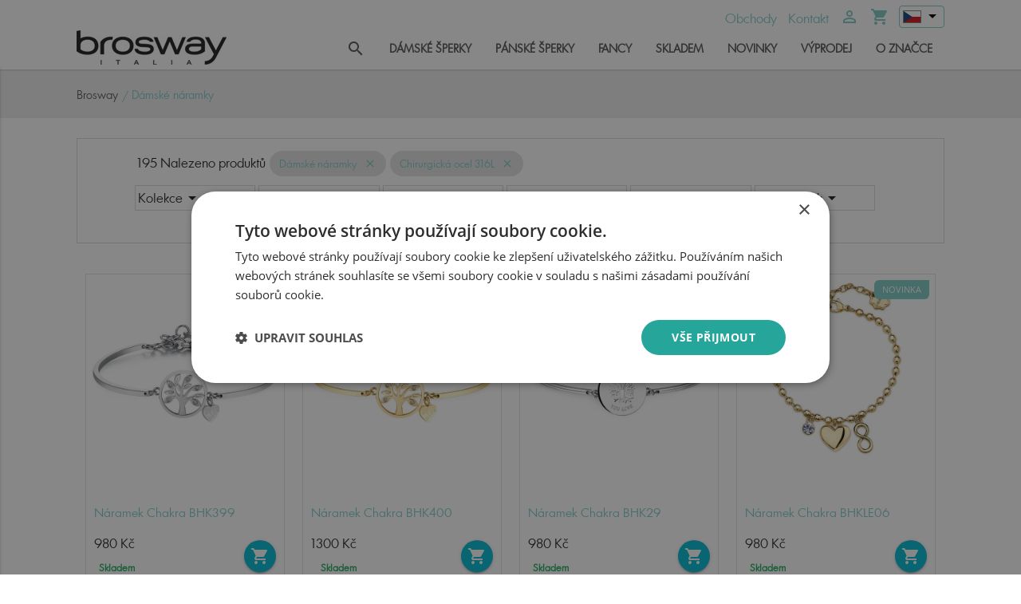

--- FILE ---
content_type: text/html; charset=UTF-8
request_url: https://www.brosway.cz/damske-naramky?material=207
body_size: 85925
content:
<!DOCTYPE html>
<html lang="cs">
<head>	
 <meta http-equiv="Content-Type" content="text/html; charset=UTF-8"/>
 <meta name="viewport" content="width=device-width, initial-scale=1, maximum-scale=1.0, user-scalable=no"/>
 <title>Dámské náramky Brosway - elegance na vaše zápěstí</title>
 <meta name="description" content="Nejoblíbenější náramky pro ženy italské značky Brosway" />
 <meta name="keywords" content="" />
 <meta name='author' content='Copyright (c) Brosway.cz, 2018' />
 <meta name="robots" content="ALL,FOLLOW" />
 <meta name="googlebot" content="ALL,FOLLOW" />
<meta name="google-site-verification" content="0fAK2R7rAy_FWgNwxALJq1m8I21FmNRELJxGringaoc" />
<meta name="facebook-domain-verification" content="f2wgwygome89perl0g2nn0hmo2wnri" />
 <!-- CSS  -->
  <link href="https://www.brosway.cz/css/brosway.css?v=0.3" type="text/css" rel="stylesheet" media="screen"/>
</head>
<body >	
<!-- Google Tag Manager -->
<noscript><iframe src="https://www.googletagmanager.com/ns.html?id=GTM-WGDMGN4"
height="0" width="0" style="display:none;visibility:hidden"></iframe></noscript>
<script>(function(w,d,s,l,i){w[l]=w[l]||[];w[l].push({'gtm.start':
new Date().getTime(),event:'gtm.js'});var f=d.getElementsByTagName(s)[0],
j=d.createElement(s),dl=l!='dataLayer'?'&l='+l:'';j.async=true;j.src=
'https://www.googletagmanager.com/gtm.js?id='+i+dl;f.parentNode.insertBefore(j,f);
})(window,document,'script','dataLayer','GTM-WGDMGN4');
dataLayer.push({
    'ecomm_pagetype': 'category','ecomm_category': 'Dámské náramky'
  })</script>
<!-- End Google Tag Manager -->
<div class="header-menu">
  <div class="header-container container">
 
<a href="https://www.brosway.cz/obchody">Obchody</a>
<a href="https://www.brosway.cz/kontakt">Kontakt</a>

<a href="https://www.brosway.cz/login" class="translation-button" data-activates="user-dropdown"><span><i class="material-icons ">
 person_outline</i></span></a>




<a href="https://www.brosway.cz/kosik/"><span><i class="material-icons ">shopping_cart</i></span></a>
<a href="#" class="flag translation-button" data-activates="translation-dropdown"><img src="https://www.brosway.cz/images/cs_flag.svg" alt="cs">
	<i class="material-icons black-text">arrow_drop_down</i>
</a>
  </div>
 <nav class="white">
    <div class="nav-wrapper container">
     <a id="logo-container" href="https://www.brosway.cz" class="brand-logo"><img src="https://www.brosway.cz/images/brosway_logo.png" alt="Dámské náramky Brosway - elegance na vaše zápěstí"></a>
   <ul id="translation-dropdown" class="dropdown-content flag">
      	<li><a href="https://www.brosway.cz" class="grey-text text-darken-1"><span class="black-text">
   	   	<img src="https://www.brosway.cz/images/cs_flag.svg" alt=""></span> czech</a></li>
      	<li><a href="https://www.brosway.pl" class="grey-text text-darken-1"><span class="black-text">
   	   	<img src="https://www.brosway.cz/images/pl_flag.svg" alt=""></span> poland</a></li>
      	<li><a href="https://www.brosway.sk" class="grey-text text-darken-1"><span class="black-text">
   	   	<img src="https://www.brosway.cz/images/sk_flag.svg" alt=""></span> slovakia</a></li>
      	<li><a href="https://www.brosway.cz/en/" class="grey-text text-darken-1"><span class="black-text">
   	   	<img src="https://www.brosway.cz/images/en_flag.svg" alt=""></span> english</a></li>
          
  </ul>
  <ul id='dropsub_70' class='dropdown-content full'><li><div class='menu_sub'><a href='https://www.brosway.cz/damske-naramky' title='Dámské náramky Brosway - elegance na vaše zápěstí'>Dámské náramky</a>
 <div class='menu_sub_img'><a href='https://www.brosway.cz/damske-naramky' title='Dámské náramky Brosway - elegance na vaše zápěstí'>
 <img src='https://www.brosway.cz/fotocache/menu/damske-naramky.jpg' alt='Dámské šperky'></a></div>
 </div>
 </li>
 <li><div class='menu_sub'><a href='https://www.brosway.cz/damske-nausnice' title='Dámské náušnice Brosway '>Dámské náušnice</a>
 <div class='menu_sub_img'><a href='https://www.brosway.cz/damske-nausnice' title='Dámské náušnice Brosway '>
 <img src='https://www.brosway.cz/fotocache/menu/damske-nausnice.jpg' alt='Dámské šperky'></a></div>
 </div>
 </li>
 <li><div class='menu_sub'><a href='https://www.brosway.cz/damske-prsteny' title='Dámské prsteny Brosway '>Dámské prsteny</a>
 <div class='menu_sub_img'><a href='https://www.brosway.cz/damske-prsteny' title='Dámské prsteny Brosway '>
 <img src='https://www.brosway.cz/fotocache/images/2024/damske_prsteny.jpg' alt='Dámské šperky'></a></div>
 </div>
 </li>
 <li><div class='menu_sub'><a href='https://www.brosway.cz/damske-privesky' title='Dámské přívěsky Brosway'>Dámské přívěsky</a>
 <div class='menu_sub_img'><a href='https://www.brosway.cz/damske-privesky' title='Dámské přívěsky Brosway'>
 <img src='https://www.brosway.cz/fotocache/menu/damske-privesky.jpg' alt='Dámské šperky'></a></div>
 </div>
 </li>
 <li><div class='menu_sub'><a href='https://www.brosway.cz/damske-nahrdelniky' title='Dámské náhrdelníky Brosway'>Dámské náhrdelníky</a>
 <div class='menu_sub_img'><a href='https://www.brosway.cz/damske-nahrdelniky' title='Dámské náhrdelníky Brosway'>
 <img src='https://www.brosway.cz/fotocache/menu/damske-nahrdelniky.jpg' alt='Dámské šperky'></a></div>
 </div>
 </li>
 <li><div class='menu_sub'><a href='https://www.brosway.cz/damske-kolekce' title='Dámské kolekce Brosway - jedinečné kolekce šperků pro ženy'>Dámské kolekce</a>
 <div class='menu_sub_img'><a href='https://www.brosway.cz/damske-kolekce' title='Dámské kolekce Brosway - jedinečné kolekce šperků pro ženy'>
 <img src='https://www.brosway.cz/fotocache/menu/damskekolekce.jpg' alt='Dámské šperky'></a></div>
 </div>
 </li>
 <li><div class='menu_sub'><a href='https://www.brosway.cz/damske-retizky' title='Dámské řetízky Brosway'>Dámské řetízky</a>
 <div class='menu_sub_img'><a href='https://www.brosway.cz/damske-retizky' title='Dámské řetízky Brosway'>
 <img src='https://www.brosway.cz/fotocache/menu/damske-retizky.jpg' alt='Dámské šperky'></a></div>
 </div>
 </li>
 </ul><ul id='dropsub_71' class='dropdown-content full'><li><div class='menu_sub'><a href='https://www.brosway.cz/panske-privesky' title='Pánské přívěsky Brosway'>Pánské přívěsky</a>
 <div class='menu_sub_img'><a href='https://www.brosway.cz/panske-privesky' title='Pánské přívěsky Brosway'>
 <img src='https://www.brosway.cz/fotocache/images/2024/panske_privesky.jpg' alt='Pánské šperky'></a></div>
 </div>
 </li>
 <li><div class='menu_sub'><a href='https://www.brosway.cz/panske-nahrdelniky' title='Pánské náhrdelníky Brosway'>Pánské náhrdelníky</a>
 <div class='menu_sub_img'><a href='https://www.brosway.cz/panske-nahrdelniky' title='Pánské náhrdelníky Brosway'>
 <img src='https://www.brosway.cz/fotocache/menu/panske-nahrdelniky.jpg' alt='Pánské šperky'></a></div>
 </div>
 </li>
 <li><div class='menu_sub'><a href='https://www.brosway.cz/panske-naramky' title='Pánské náramky Brosway'>Pánské náramky</a>
 <div class='menu_sub_img'><a href='https://www.brosway.cz/panske-naramky' title='Pánské náramky Brosway'>
 <img src='https://www.brosway.cz/fotocache/menu/panske-naramky.jpg' alt='Pánské šperky'></a></div>
 </div>
 </li>
 <li><div class='menu_sub'><a href='https://www.brosway.cz/manzetove-knofliky' title='Manžetové knoflíky'>Manžetové knoflíky</a>
 <div class='menu_sub_img'><a href='https://www.brosway.cz/manzetove-knofliky' title='Manžetové knoflíky'>
 <img src='https://www.brosway.cz/fotocache/menu/manzetove-knoflicky.jpg' alt='Pánské šperky'></a></div>
 </div>
 </li>
 <li><div class='menu_sub'><a href='https://www.brosway.cz/panske-kolekce' title='Pánské kolekce šperků Brosway'>Pánské kolekce</a>
 <div class='menu_sub_img'><a href='https://www.brosway.cz/panske-kolekce' title='Pánské kolekce šperků Brosway'>
 <img src='https://www.brosway.cz/fotocache/menu/panskekolekce.jpg' alt='Pánské šperky'></a></div>
 </div>
 </li>
 </ul> <ul class="right hide-on-med-and-down">
  <li><a class="search" href="#search"><span><i class="material-icons ">search</i></span></a></li> 
  <li id='x2'><a class='dropsub-button' data-activates='dropsub_70' href='https://www.brosway.cz/damske-sperky' title='Dámské šperky Brosway - nejprodávanější šperky Itálie'>Dámské šperky</a></li><li id='x10'><a class='dropsub-button' data-activates='dropsub_71' href='https://www.brosway.cz/panske-sperky' title='Pánské šperky Brosway'>Pánské šperky</a></li><li id='x2349'><a class='dropsub-button' data-activates='dropsub_0' href='https://www.brosway.cz/kolekce-fancy' title='Fancy'>Fancy</a></li><li id='x2325'><a class='dropsub-button' data-activates='dropsub_0' href='https://www.brosway.cz/sperky-skladem' title='Šperky skladem'>Skladem</a></li><li id='x40'><a class='dropsub-button' data-activates='dropsub_0' href='https://www.brosway.cz/novinky' title='Novinky Brosway'>Novinky</a></li><li id='x2332'><a class='dropsub-button' data-activates='dropsub_0' href='https://www.brosway.cz/vyprodej' title='Výprodej | Brosway'>Výprodej</a></li><li id='x36'><a class='dropsub-button' data-activates='dropsub_0' href='https://www.brosway.cz/o-znacce' title='O značce Brosway'>O značce</a></li></ul>


<a href="#" data-activates="nav-mobile" class="button-collapse "><i class="material-icons ">menu</i></a>
<a href="#search" class="search-mobile right hide-on-large-only black-text"><span><i class="material-icons ">search</i></span></a>
<ul id="nav-mobile" class="side-nav collapsible collapsible-accordion">
<li class='no-padding'>
            <div class='collapsible-header'>
             <a href='https://www.brosway.cz/damske-sperky' title='Dámské šperky Brosway - nejprodávanější šperky Itálie'>Dámské šperky</a>
             <i class='material-icons right black-text'>arrow_drop_down</i>
           </div>
            <div class='collapsible-body'><ul><li><a href='https://www.brosway.cz/damske-naramky' title='Dámské náramky Brosway - elegance na vaše zápěstí'>Dámské náramky</a></li><li><a href='https://www.brosway.cz/damske-nausnice' title='Dámské náušnice Brosway '>Dámské náušnice</a></li><li><a href='https://www.brosway.cz/damske-prsteny' title='Dámské prsteny Brosway '>Dámské prsteny</a></li><li><a href='https://www.brosway.cz/damske-privesky' title='Dámské přívěsky Brosway'>Dámské přívěsky</a></li><li><a href='https://www.brosway.cz/damske-nahrdelniky' title='Dámské náhrdelníky Brosway'>Dámské náhrdelníky</a></li><li><a href='https://www.brosway.cz/damske-kolekce' title='Dámské kolekce Brosway - jedinečné kolekce šperků pro ženy'>Dámské kolekce</a></li><li><a href='https://www.brosway.cz/damske-retizky' title='Dámské řetízky Brosway'>Dámské řetízky</a></li></ul></div></li><li class='no-padding'>
            <div class='collapsible-header'>
             <a href='https://www.brosway.cz/panske-sperky' title='Pánské šperky Brosway'>Pánské šperky</a>
             <i class='material-icons right black-text'>arrow_drop_down</i>
           </div>
            <div class='collapsible-body'><ul><li><a href='https://www.brosway.cz/panske-privesky' title='Pánské přívěsky Brosway'>Pánské přívěsky</a></li><li><a href='https://www.brosway.cz/panske-nahrdelniky' title='Pánské náhrdelníky Brosway'>Pánské náhrdelníky</a></li><li><a href='https://www.brosway.cz/panske-naramky' title='Pánské náramky Brosway'>Pánské náramky</a></li><li><a href='https://www.brosway.cz/manzetove-knofliky' title='Manžetové knoflíky'>Manžetové knoflíky</a></li><li><a href='https://www.brosway.cz/panske-kolekce' title='Pánské kolekce šperků Brosway'>Pánské kolekce</a></li></ul></div></li><li class='no-padding'><a href='https://www.brosway.cz/kolekce-fancy' title='Fancy'>Fancy</a></li><li class='no-padding'><a href='https://www.brosway.cz/sperky-skladem' title='Šperky skladem'>Skladem</a></li><li class='no-padding'><a href='https://www.brosway.cz/novinky' title='Novinky Brosway'>Novinky</a></li><li class='no-padding'><a href='https://www.brosway.cz/vyprodej' title='Výprodej | Brosway'>Výprodej</a></li><li class='no-padding'><a href='https://www.brosway.cz/o-znacce' title='O značce Brosway'>O značce</a></li></ul>
</div>
<div id="search"><div class="container">
  <form method="GET" action="https://www.brosway.cz/fulltext">
  <input type="text" name="search" placeholder="Vyhledávání..." class="search" autocomplete="off">
 <a href="#"><i class="material-icons close black-text">close</i></a>
 <div class="autocomplete-content dropdown-content"></div>
  </form>
  </div> </div>
  </nav>
 </div>
  
  <div class="section breadcrumbs-section grey lighten-3">
  <div class="container ">
    <ol class="breadcrumbs">
        <li><a href="https://www.brosway.cz">Brosway</a></li>
        
        <li class="current"><h1>Dámské náramky</h1></li>
    </ol>
</div>
</div>
   
<div class="section t-block">
<div class="container"> 


<div class="section" id="kategorie">
<div class="container">
<div class="sidebar row" >
<div><span>195 Nalezeno produktů</span><div class="chip">
		<a href="https://www.brosway.cz?material=207" title="Odstranit">Dámské náramky<i class="close material-icons">close</i></a>
  </div><div class="chip"><a href="https://www.brosway.cz/damske-naramky" title="Odstranit">Chirurgická ocel 316L<i class="close material-icons">close</i></a></div></div>
<div class='filtr-content'><div class='plus valign-wrapper'>Filtry<i class="m-red">+</i></div>
</div>
<div class='filtr-content-side'>


	  <dt class="dropdown-button valign-wrapper" data-activates="filtr-kolekce">
	  Kolekce<i class="material-icons">arrow_drop_down</i>
	  <ol id="filtr-kolekce" class="dropdown-content"><li><a href='https://www.brosway.cz/kolekce-affinity'>Affinity</a></li><li><a href='https://www.brosway.cz/kolekce-amy'>Amy</a></li><li><a href='https://www.brosway.cz/kolekce-chakra'>Chakra</a></li><li><a href='https://www.brosway.cz/kolekce-desideri'>Desideri</a></li><li><a href='https://www.brosway.cz/kolekce-dreaming'>Dreaming</a></li><li><a href='https://www.brosway.cz/kolekce-essential'>ESSENTIAL</a></li><li><a href='https://www.brosway.cz/kolekce-emphasis'>Emphasis</a></li><li><a href='https://www.brosway.cz/kolekce-muse'>MUSE</a></li><li><a href='https://www.brosway.cz/kolekce-perfect'>Perfect</a></li><li><a href='https://www.brosway.cz/kolekce-prodlullovacă­_oatka_steel'>Prodlužovací­ očka steel</a></li><li><a href='https://www.brosway.cz/kolekce-ribbon'>Ribbon</a></li><li><a href='https://www.brosway.cz/kolekce-symphonia'>Symphonia</a></li><li><a href='https://www.brosway.cz/kolekce-tres_jolie'>Tres Jolie</a></li><li><a href='https://www.brosway.cz/kolekce-with_you'>With You</a></li></ol></dt>
   <dt class="dropdown-button valign-wrapper" data-activates="z12"">Barva kamenů<i class="material-icons">arrow_drop_down</i>
	 <ol id="z12" class="dropdown-content"><li><a  href='https://www.brosway.cz/damske-naramky?material=207&barva-kamenu=180' title='Bílá'>Bílá</a></li><li><a  href='https://www.brosway.cz/damske-naramky?material=207&barva-kamenu=167' title='Fialová'>Fialová</a></li><li><a  href='https://www.brosway.cz/damske-naramky?material=207&barva-kamenu=44' title='Modrá'>Modrá</a></li><li><a  href='https://www.brosway.cz/damske-naramky?material=207&barva-kamenu=41' title='Tyrkysová'>Tyrkysová</a></li><li><a  href='https://www.brosway.cz/damske-naramky?material=207&barva-kamenu=48' title='červená'>červená</a></li><li><a  href='https://www.brosway.cz/damske-naramky?material=207&barva-kamenu=243' title='Hnědá'>Hnědá</a></li><li><a  href='https://www.brosway.cz/damske-naramky?material=207&barva-kamenu=40' title='Perleťová'>Perleťová</a></li><li><a  href='https://www.brosway.cz/damske-naramky?material=207&barva-kamenu=842' title='Mixbarev'>Mixbarev</a></li><li><a  href='https://www.brosway.cz/damske-naramky?material=207&barva-kamenu=45' title='Zelená'>Zelená</a></li><li><a  href='https://www.brosway.cz/damske-naramky?material=207&barva-kamenu=845' title='Světle modrá'>Světle modrá</a></li></ol></dt>
   <dt class="dropdown-button valign-wrapper" data-activates="z21"">Materiál<i class="material-icons">arrow_drop_down</i>
	 <ol id="z21" class="dropdown-content"><li><a  class='set' href='https://www.brosway.cz/damske-naramky' title='Chirurgická ocel 316L'>Chirurgická ocel 316L</a></li></ol></dt>
   <dt class="dropdown-button valign-wrapper" data-activates="z6"">Povrchová úprava<i class="material-icons">arrow_drop_down</i>
	 <ol id="z6" class="dropdown-content"><li><a  href='https://www.brosway.cz/damske-naramky?material=207&povrchova-uprava=309' title='Výřez'>Výřez</a></li><li><a  href='https://www.brosway.cz/damske-naramky?material=207&povrchova-uprava=175' title='Růžové PVD'>Růžové PVD</a></li><li><a  href='https://www.brosway.cz/damske-naramky?material=207&povrchova-uprava=178' title='Zlaté PVD'>Zlaté PVD</a></li><li><a  href='https://www.brosway.cz/damske-naramky?material=207&povrchova-uprava=620' title='Zlaté PVD'>Zlaté PVD</a></li><li><a  href='https://www.brosway.cz/damske-naramky?material=207&povrchova-uprava=186' title='Smalt'>Smalt</a></li><li><a  href='https://www.brosway.cz/damske-naramky?material=207&povrchova-uprava=720' title='Zlatý a červený smalt'>Zlatý a červený smalt</a></li></ol></dt>
   <dt class="dropdown-button valign-wrapper" data-activates="z23"">Barva<i class="material-icons">arrow_drop_down</i>
	 <ol id="z23" class="dropdown-content"><li><a  href='https://www.brosway.cz/damske-naramky?material=207&barva=814' title='Stříbrná'>Stříbrná</a></li><li><a  href='https://www.brosway.cz/damske-naramky?material=207&barva=813' title='Zlatá'>Zlatá</a></li></ol></dt>
	  <dt class="dropdown-button valign-wrapper" data-activates="filtr-razeni">
	  Dle novinek<i class="material-icons">arrow_drop_down</i>
	  <ol id="filtr-razeni" class="dropdown-content"><li><a href='?radit=novy'>Řadit dle novinek</a></li><li><a href='?radit=doba'>Řadit dle doby dodání</a></li><li><a href='?radit=cena'>Řadit od nejlevnějších</a></li><li><a href='?radit=cenamax'>Řadit od nejdražších</a></li><li><a href='?radit=nazev'>Řadit dle abecedy</a></li></ol></dt>

  

 

  
</div>
</div>
 
</div>
 
 
</div>
 
 <ul class="products-grid"><li class='item' data-id='1940' data-kod='BHK399' data-position='1'><div class="product-block"><div class="product-image-wrapper"><a href="https://www.brosway.cz/naramek-brosway-chakra-bhk399.html" title="Náramek Brosway Chakra BHK399" class="product-image">
<img src="[data-uri]" 
data-src="https://www.brosway.cz/fotocache/medium/BHK399.jpg" 
class="lazyload small-image responsive-img"
alt="Náramek Brosway Chakra BHK399">

</a>	
<div class="productlabels_icons new"><label>Novinka</label></div></div>
		
<div class="product-content-wrapper">
 <div class="product-content">
 <h3 class="product-name single-line-name"><a href="https://www.brosway.cz/naramek-brosway-chakra-bhk399.html" title="Náramek Brosway Chakra BHK399">Náramek Chakra BHK399</a></h3>
 <div class="vert">
 <div class="price-box"><span class="regular-price">
     <span class="price">980 Kč</span>
   </span><p class="availability" title="Dostupnost Skladem"><strong  class='in-stock'>Skladem</strong></p>
  </div>
 </div>
 <div class="actions">
 <form action="https://www.brosway.cz/kosik/" method="post">
     <input type="hidden" name="time" value="1768595811">
     <input type="hidden" name="add" value="BHK399">
     <input type="hidden" name="qty" id="qty" value="1">
 <ul class="card-action-buttons">
    <li><button data-cart='9219' class='btn-floating waves-effect waves-light cyan ajx-cart'>
<i class='material-icons'>shopping_cart</i></button></li></ul>
 </form>
 </div>			
</div>
</div>
</div></li><li class='item' data-id='1941' data-kod='BHK400' data-position='2'><div class="product-block"><div class="product-image-wrapper"><a href="https://www.brosway.cz/naramek-brosway-chakra-bhk400.html" title="Náramek Brosway Chakra BHK400" class="product-image">
<img src="[data-uri]" 
data-src="https://www.brosway.cz/fotocache/medium/BHK400.jpg" 
class="lazyload small-image responsive-img"
alt="Náramek Brosway Chakra BHK400">

</a>	
<div class="productlabels_icons new"><label>Novinka</label></div></div>
		
<div class="product-content-wrapper">
 <div class="product-content">
 <h3 class="product-name single-line-name"><a href="https://www.brosway.cz/naramek-brosway-chakra-bhk400.html" title="Náramek Brosway Chakra BHK400">Náramek Chakra BHK400</a></h3>
 <div class="vert">
 <div class="price-box"><span class="regular-price">
     <span class="price">1300 Kč</span>
   </span><p class="availability" title="Dostupnost Skladem"><strong  class='in-stock'>Skladem</strong></p>
  </div>
 </div>
 <div class="actions">
 <form action="https://www.brosway.cz/kosik/" method="post">
     <input type="hidden" name="time" value="1768595811">
     <input type="hidden" name="add" value="BHK400">
     <input type="hidden" name="qty" id="qty" value="1">
 <ul class="card-action-buttons">
    <li><button data-cart='9627' class='btn-floating waves-effect waves-light cyan ajx-cart'>
<i class='material-icons'>shopping_cart</i></button></li></ul>
 </form>
 </div>			
</div>
</div>
</div></li><li class='item' data-id='810' data-kod='BHK29' data-position='3'><div class="product-block"><div class="product-image-wrapper"><a href="https://www.brosway.cz/naramek-brosway-chakra-bhk29.html" title="Náramek Brosway Chakra BHK29" class="product-image">
<img src="[data-uri]" 
data-src="https://www.brosway.cz/fotocache/medium/BHK29.jpg" 
class="lazyload small-image responsive-img"
alt="Náramek Brosway Chakra BHK29">

</a>	
<div class="productlabels_icons new"><label>Novinka</label></div></div>
		
<div class="product-content-wrapper">
 <div class="product-content">
 <h3 class="product-name single-line-name"><a href="https://www.brosway.cz/naramek-brosway-chakra-bhk29.html" title="Náramek Brosway Chakra BHK29">Náramek Chakra BHK29</a></h3>
 <div class="vert">
 <div class="price-box"><span class="regular-price">
     <span class="price">980 Kč</span>
   </span><p class="availability" title="Dostupnost Skladem"><strong  class='in-stock'>Skladem</strong></p>
  </div>
 </div>
 <div class="actions">
 <form action="https://www.brosway.cz/kosik/" method="post">
     <input type="hidden" name="time" value="1768595811">
     <input type="hidden" name="add" value="BHK29">
     <input type="hidden" name="qty" id="qty" value="1">
 <ul class="card-action-buttons">
    <li><button data-cart='10020' class='btn-floating waves-effect waves-light cyan ajx-cart'>
<i class='material-icons'>shopping_cart</i></button></li></ul>
 </form>
 </div>			
</div>
</div>
</div></li><li class='item' data-id='3356' data-kod='BHKLE06' data-position='4'><div class="product-block"><div class="product-image-wrapper"><a href="https://www.brosway.cz/naramek-brosway-chakra-bhkle06.html" title="Náramek Brosway Chakra BHKLE06" class="product-image">
<img src="[data-uri]" 
data-src="https://www.brosway.cz/fotocache/medium/BHKLE06.jpg" 
class="lazyload small-image responsive-img"
alt="Náramek Brosway Chakra BHKLE06">

</a>	
<div class="productlabels_icons new"><label>Novinka</label></div></div>
		
<div class="product-content-wrapper">
 <div class="product-content">
 <h3 class="product-name single-line-name"><a href="https://www.brosway.cz/naramek-brosway-chakra-bhkle06.html" title="Náramek Brosway Chakra BHKLE06">Náramek Chakra BHKLE06</a></h3>
 <div class="vert">
 <div class="price-box"><span class="regular-price">
     <span class="price">980 Kč</span>
   </span><p class="availability" title="Dostupnost Skladem"><strong  class='in-stock'>Skladem</strong></p>
  </div>
 </div>
 <div class="actions">
 <form action="https://www.brosway.cz/kosik/" method="post">
     <input type="hidden" name="time" value="1768595811">
     <input type="hidden" name="add" value="BHKLE06">
     <input type="hidden" name="qty" id="qty" value="1">
 <ul class="card-action-buttons">
    <li><button data-cart='10057' class='btn-floating waves-effect waves-light cyan ajx-cart'>
<i class='material-icons'>shopping_cart</i></button></li></ul>
 </form>
 </div>			
</div>
</div>
</div></li><li class='item' data-id='3355' data-kod='BHKLE05' data-position='5'><div class="product-block"><div class="product-image-wrapper"><a href="https://www.brosway.cz/naramek-brosway-chakra-bhkle05.html" title="Náramek Brosway Chakra BHKLE05" class="product-image">
<img src="[data-uri]" 
data-src="https://www.brosway.cz/fotocache/medium/BHKLE05.jpg" 
class="lazyload small-image responsive-img"
alt="Náramek Brosway Chakra BHKLE05">

</a>	
<div class="productlabels_icons new"><label>Novinka</label></div></div>
		
<div class="product-content-wrapper">
 <div class="product-content">
 <h3 class="product-name single-line-name"><a href="https://www.brosway.cz/naramek-brosway-chakra-bhkle05.html" title="Náramek Brosway Chakra BHKLE05">Náramek Chakra BHKLE05</a></h3>
 <div class="vert">
 <div class="price-box"><span class="regular-price">
     <span class="price">810 Kč</span>
   </span><p class="availability" title="Dostupnost Skladem"><strong  class='in-stock'>Skladem</strong></p>
  </div>
 </div>
 <div class="actions">
 <form action="https://www.brosway.cz/kosik/" method="post">
     <input type="hidden" name="time" value="1768595811">
     <input type="hidden" name="add" value="BHKLE05">
     <input type="hidden" name="qty" id="qty" value="1">
 <ul class="card-action-buttons">
    <li><button data-cart='10056' class='btn-floating waves-effect waves-light cyan ajx-cart'>
<i class='material-icons'>shopping_cart</i></button></li></ul>
 </form>
 </div>			
</div>
</div>
</div></li><li class='item' data-id='3354' data-kod='BHKLE04' data-position='6'><div class="product-block"><div class="product-image-wrapper"><a href="https://www.brosway.cz/nahrdelnik-brosway-chakra-bhkle04.html" title="Náhrdelník Brosway Chakra BHKLE04" class="product-image">
<img src="[data-uri]" 
data-src="https://www.brosway.cz/fotocache/medium/BHKLE04.jpg" 
class="lazyload small-image responsive-img"
alt="Náhrdelník Brosway Chakra BHKLE04">

</a>	
<div class="productlabels_icons new"><label>Novinka</label></div></div>
		
<div class="product-content-wrapper">
 <div class="product-content">
 <h3 class="product-name single-line-name"><a href="https://www.brosway.cz/nahrdelnik-brosway-chakra-bhkle04.html" title="Náhrdelník Brosway Chakra BHKLE04">Náhrdelník Chakra BHKLE04</a></h3>
 <div class="vert">
 <div class="price-box"><span class="regular-price">
     <span class="price">980 Kč</span>
   </span><p class="availability" title="Dostupnost Skladem"><strong  class='in-stock'>Skladem</strong></p>
  </div>
 </div>
 <div class="actions">
 <form action="https://www.brosway.cz/kosik/" method="post">
     <input type="hidden" name="time" value="1768595811">
     <input type="hidden" name="add" value="BHKLE04">
     <input type="hidden" name="qty" id="qty" value="1">
 <ul class="card-action-buttons">
    <li><button data-cart='10055' class='btn-floating waves-effect waves-light cyan ajx-cart'>
<i class='material-icons'>shopping_cart</i></button></li></ul>
 </form>
 </div>			
</div>
</div>
</div></li><li class='item' data-id='3353' data-kod='BHKLE03' data-position='7'><div class="product-block"><div class="product-image-wrapper"><a href="https://www.brosway.cz/nahrdelnik-brosway-chakra-bhkle03.html" title="Náhrdelník Brosway Chakra BHKLE03" class="product-image">
<img src="[data-uri]" 
data-src="https://www.brosway.cz/fotocache/medium/BHKLE03.jpg" 
class="lazyload small-image responsive-img"
alt="Náhrdelník Brosway Chakra BHKLE03">

</a>	
<div class="productlabels_icons new"><label>Novinka</label></div></div>
		
<div class="product-content-wrapper">
 <div class="product-content">
 <h3 class="product-name single-line-name"><a href="https://www.brosway.cz/nahrdelnik-brosway-chakra-bhkle03.html" title="Náhrdelník Brosway Chakra BHKLE03">Náhrdelník Chakra BHKLE03</a></h3>
 <div class="vert">
 <div class="price-box"><span class="regular-price">
     <span class="price">810 Kč</span>
   </span><p class="availability" title="Dostupnost Skladem"><strong  class='in-stock'>Skladem</strong></p>
  </div>
 </div>
 <div class="actions">
 <form action="https://www.brosway.cz/kosik/" method="post">
     <input type="hidden" name="time" value="1768595811">
     <input type="hidden" name="add" value="BHKLE03">
     <input type="hidden" name="qty" id="qty" value="1">
 <ul class="card-action-buttons">
    <li><button data-cart='10054' class='btn-floating waves-effect waves-light cyan ajx-cart'>
<i class='material-icons'>shopping_cart</i></button></li></ul>
 </form>
 </div>			
</div>
</div>
</div></li><li class='item' data-id='3352' data-kod='BYM210' data-position='8'><div class="product-block"><div class="product-image-wrapper"><a href="https://www.brosway.cz/naramek-brosway-symphonia-bym210.html" title="Náramek Brosway SYMPHONIA BYM210" class="product-image">
<img src="[data-uri]" 
data-src="https://www.brosway.cz/fotocache/medium/BYM210.jpg" 
class="lazyload small-image responsive-img"
alt="Náramek Brosway SYMPHONIA BYM210">

</a>	
<div class="productlabels_icons new"><label>Novinka</label></div></div>
		
<div class="product-content-wrapper">
 <div class="product-content">
 <h3 class="product-name single-line-name"><a href="https://www.brosway.cz/naramek-brosway-symphonia-bym210.html" title="Náramek Brosway SYMPHONIA BYM210">Náramek SYMPHONIA BYM210</a></h3>
 <div class="vert">
 <div class="price-box"><span class="regular-price">
     <span class="price">1910 Kč</span>
   </span><p class="availability" title="Dostupnost Skladem"><strong  class='in-stock'>Skladem</strong></p>
  </div>
 </div>
 <div class="actions">
 <form action="https://www.brosway.cz/kosik/" method="post">
     <input type="hidden" name="time" value="1768595811">
     <input type="hidden" name="add" value="BYM210">
     <input type="hidden" name="qty" id="qty" value="1">
 <ul class="card-action-buttons">
    <li><button data-cart='10053' class='btn-floating waves-effect waves-light cyan ajx-cart'>
<i class='material-icons'>shopping_cart</i></button></li></ul>
 </form>
 </div>			
</div>
</div>
</div></li><li class='item' data-id='3348' data-kod='BYM211' data-position='9'><div class="product-block"><div class="product-image-wrapper"><a href="https://www.brosway.cz/naramek-brosway-symphonia-bym211.html" title="Náramek Brosway SYMPHONIA BYM211" class="product-image">
<img src="[data-uri]" 
data-src="https://www.brosway.cz/fotocache/medium/BYM211.jpg" 
class="lazyload small-image responsive-img"
alt="Náramek Brosway SYMPHONIA BYM211">

</a>	
<div class="productlabels_icons new"><label>Novinka</label></div></div>
		
<div class="product-content-wrapper">
 <div class="product-content">
 <h3 class="product-name single-line-name"><a href="https://www.brosway.cz/naramek-brosway-symphonia-bym211.html" title="Náramek Brosway SYMPHONIA BYM211">Náramek SYMPHONIA BYM211</a></h3>
 <div class="vert">
 <div class="price-box"><span class="regular-price">
     <span class="price">2550 Kč</span>
   </span><p class="availability" title="Dostupnost Skladem"><strong  class='in-stock'>Skladem</strong></p>
  </div>
 </div>
 <div class="actions">
 <form action="https://www.brosway.cz/kosik/" method="post">
     <input type="hidden" name="time" value="1768595811">
     <input type="hidden" name="add" value="BYM211">
     <input type="hidden" name="qty" id="qty" value="1">
 <ul class="card-action-buttons">
    <li><button data-cart='10049' class='btn-floating waves-effect waves-light cyan ajx-cart'>
<i class='material-icons'>shopping_cart</i></button></li></ul>
 </form>
 </div>			
</div>
</div>
</div></li><li class='item' data-id='3347' data-kod='BYM209' data-position='10'><div class="product-block"><div class="product-image-wrapper"><a href="https://www.brosway.cz/naramek-brosway-symphonia-bym209.html" title="Náramek Brosway SYMPHONIA BYM209" class="product-image">
<img src="[data-uri]" 
data-src="https://www.brosway.cz/fotocache/medium/BYM209.jpg" 
class="lazyload small-image responsive-img"
alt="Náramek Brosway SYMPHONIA BYM209">

</a>	
<div class="productlabels_icons new"><label>Novinka</label></div></div>
		
<div class="product-content-wrapper">
 <div class="product-content">
 <h3 class="product-name single-line-name"><a href="https://www.brosway.cz/naramek-brosway-symphonia-bym209.html" title="Náramek Brosway SYMPHONIA BYM209">Náramek SYMPHONIA BYM209</a></h3>
 <div class="vert">
 <div class="price-box"><span class="regular-price">
     <span class="price">1420 Kč</span>
   </span><p class="availability" title="Dostupnost Skladem"><strong  class='in-stock'>Skladem</strong></p>
  </div>
 </div>
 <div class="actions">
 <form action="https://www.brosway.cz/kosik/" method="post">
     <input type="hidden" name="time" value="1768595811">
     <input type="hidden" name="add" value="BYM209">
     <input type="hidden" name="qty" id="qty" value="1">
 <ul class="card-action-buttons">
    <li><button data-cart='10048' class='btn-floating waves-effect waves-light cyan ajx-cart'>
<i class='material-icons'>shopping_cart</i></button></li></ul>
 </form>
 </div>			
</div>
</div>
</div></li><li class='item' data-id='3346' data-kod='BYM208' data-position='11'><div class="product-block"><div class="product-image-wrapper"><a href="https://www.brosway.cz/naramek-brosway-symphonia-bym208.html" title="Náramek Brosway SYMPHONIA BYM208" class="product-image">
<img src="[data-uri]" 
data-src="https://www.brosway.cz/fotocache/medium/BYM208.jpg" 
class="lazyload small-image responsive-img"
alt="Náramek Brosway SYMPHONIA BYM208">

</a>	
<div class="productlabels_icons new"><label>Novinka</label></div></div>
		
<div class="product-content-wrapper">
 <div class="product-content">
 <h3 class="product-name single-line-name"><a href="https://www.brosway.cz/naramek-brosway-symphonia-bym208.html" title="Náramek Brosway SYMPHONIA BYM208">Náramek SYMPHONIA BYM208</a></h3>
 <div class="vert">
 <div class="price-box"><span class="regular-price">
     <span class="price">1300 Kč</span>
   </span><p class="availability" title="Dostupnost Skladem"><strong  class='in-stock'>Skladem</strong></p>
  </div>
 </div>
 <div class="actions">
 <form action="https://www.brosway.cz/kosik/" method="post">
     <input type="hidden" name="time" value="1768595811">
     <input type="hidden" name="add" value="BYM208">
     <input type="hidden" name="qty" id="qty" value="1">
 <ul class="card-action-buttons">
    <li><button data-cart='10047' class='btn-floating waves-effect waves-light cyan ajx-cart'>
<i class='material-icons'>shopping_cart</i></button></li></ul>
 </form>
 </div>			
</div>
</div>
</div></li><li class='item' data-id='3345' data-kod='BYM207' data-position='12'><div class="product-block"><div class="product-image-wrapper"><a href="https://www.brosway.cz/naramek-brosway-symphonia-bym207.html" title="Náramek Brosway Symphonia BYM207" class="product-image">
<img src="[data-uri]" 
data-src="https://www.brosway.cz/fotocache/medium/BYM207.jpg" 
class="lazyload small-image responsive-img"
alt="Náramek Brosway Symphonia BYM207">

</a>	
<div class="productlabels_icons new"><label>Novinka</label></div></div>
		
<div class="product-content-wrapper">
 <div class="product-content">
 <h3 class="product-name single-line-name"><a href="https://www.brosway.cz/naramek-brosway-symphonia-bym207.html" title="Náramek Brosway Symphonia BYM207">Náramek Symphonia BYM207</a></h3>
 <div class="vert">
 <div class="price-box"><span class="regular-price">
     <span class="price">2230 Kč</span>
   </span><p class="availability" title="Dostupnost Skladem"><strong  class='in-stock'>Skladem</strong></p>
  </div>
 </div>
 <div class="actions">
 <form action="https://www.brosway.cz/kosik/" method="post">
     <input type="hidden" name="time" value="1768595811">
     <input type="hidden" name="add" value="BYM207">
     <input type="hidden" name="qty" id="qty" value="1">
 <ul class="card-action-buttons">
    <li><button data-cart='10046' class='btn-floating waves-effect waves-light cyan ajx-cart'>
<i class='material-icons'>shopping_cart</i></button></li></ul>
 </form>
 </div>			
</div>
</div>
</div></li><li class='item' data-id='3344' data-kod='BYM206' data-position='13'><div class="product-block"><div class="product-image-wrapper"><a href="https://www.brosway.cz/naramek-brosway-symphonia-bym206.html" title="Náramek Brosway SYMPHONIA BYM206" class="product-image">
<img src="[data-uri]" 
data-src="https://www.brosway.cz/fotocache/medium/BYM206.jpg" 
class="lazyload small-image responsive-img"
alt="Náramek Brosway SYMPHONIA BYM206">

</a>	
<div class="productlabels_icons new"><label>Novinka</label></div></div>
		
<div class="product-content-wrapper">
 <div class="product-content">
 <h3 class="product-name single-line-name"><a href="https://www.brosway.cz/naramek-brosway-symphonia-bym206.html" title="Náramek Brosway SYMPHONIA BYM206">Náramek SYMPHONIA BYM206</a></h3>
 <div class="vert">
 <div class="price-box"><span class="regular-price">
     <span class="price">1300 Kč</span>
   </span><p class="availability" title="Dostupnost Skladem"><strong  class='in-stock'>Skladem</strong></p>
  </div>
 </div>
 <div class="actions">
 <form action="https://www.brosway.cz/kosik/" method="post">
     <input type="hidden" name="time" value="1768595811">
     <input type="hidden" name="add" value="BYM206">
     <input type="hidden" name="qty" id="qty" value="1">
 <ul class="card-action-buttons">
    <li><button data-cart='10045' class='btn-floating waves-effect waves-light cyan ajx-cart'>
<i class='material-icons'>shopping_cart</i></button></li></ul>
 </form>
 </div>			
</div>
</div>
</div></li><li class='item' data-id='3343' data-kod='BYM205' data-position='14'><div class="product-block"><div class="product-image-wrapper"><a href="https://www.brosway.cz/naramek-brosway-symphonia-bym205.html" title="Náramek Brosway SYMPHONIA BYM205" class="product-image">
<img src="[data-uri]" 
data-src="https://www.brosway.cz/fotocache/medium/BYM205.jpg" 
class="lazyload small-image responsive-img"
alt="Náramek Brosway SYMPHONIA BYM205">

</a>	
<div class="productlabels_icons new"><label>Novinka</label></div></div>
		
<div class="product-content-wrapper">
 <div class="product-content">
 <h3 class="product-name single-line-name"><a href="https://www.brosway.cz/naramek-brosway-symphonia-bym205.html" title="Náramek Brosway SYMPHONIA BYM205">Náramek SYMPHONIA BYM205</a></h3>
 <div class="vert">
 <div class="price-box"><span class="regular-price">
     <span class="price">1300 Kč</span>
   </span><p class="availability" title="Dostupnost Skladem"><strong  class='in-stock'>Skladem</strong></p>
  </div>
 </div>
 <div class="actions">
 <form action="https://www.brosway.cz/kosik/" method="post">
     <input type="hidden" name="time" value="1768595811">
     <input type="hidden" name="add" value="BYM205">
     <input type="hidden" name="qty" id="qty" value="1">
 <ul class="card-action-buttons">
    <li><button data-cart='10044' class='btn-floating waves-effect waves-light cyan ajx-cart'>
<i class='material-icons'>shopping_cart</i></button></li></ul>
 </form>
 </div>			
</div>
</div>
</div></li><li class='item' data-id='3326' data-kod='BEI107' data-position='15'><div class="product-block"><div class="product-image-wrapper"><a href="https://www.brosway.cz/naramek-brosway-desideri-bei107.html" title="Náramek Brosway Desideri BEI107" class="product-image">
<img src="[data-uri]" 
data-src="https://www.brosway.cz/fotocache/medium/BEI107.jpg" 
class="lazyload small-image responsive-img"
alt="Náramek Brosway Desideri BEI107">
<img src="https://www.brosway.cz/fotocache/medium/BEI107_4.jpg" data-src="https://www.brosway.cz/fotocache/big/BEI107_4.jpg" class="thumbnail responsive-img lazyloaded" alt="BEI107_4.jpg">
</a>	
<div class="productlabels_icons new"><label>Novinka</label></div></div>
		
<div class="product-content-wrapper">
 <div class="product-content">
 <h3 class="product-name single-line-name"><a href="https://www.brosway.cz/naramek-brosway-desideri-bei107.html" title="Náramek Brosway Desideri BEI107">Náramek Desideri BEI107</a></h3>
 <div class="vert">
 <div class="price-box"><span class="regular-price">
     <span class="price">980 Kč</span>
   </span><p class="availability" title="Dostupnost 10.02.2026"><strong >Dostupnost 10.02.2026</strong></p>
  </div>
 </div>
 <div class="actions">
 <form action="https://www.brosway.cz/kosik/" method="post">
     <input type="hidden" name="time" value="1768595811">
     <input type="hidden" name="add" value="BEI107">
     <input type="hidden" name="qty" id="qty" value="1">
 <ul class="card-action-buttons">
    <li><button data-cart='9998' class='btn-floating waves-effect waves-light cyan ajx-cart'>
<i class='material-icons'>shopping_cart</i></button></li></ul>
 </form>
 </div>			
</div>
</div>
</div></li><li class='item' data-id='3325' data-kod='BEI106' data-position='16'><div class="product-block"><div class="product-image-wrapper"><a href="https://www.brosway.cz/naramek-brosway-desideri-bei106.html" title="Náramek Brosway Desideri BEI106" class="product-image">
<img src="[data-uri]" 
data-src="https://www.brosway.cz/fotocache/medium/BEI106.jpg" 
class="lazyload small-image responsive-img"
alt="Náramek Brosway Desideri BEI106">
<img src="https://www.brosway.cz/fotocache/medium/BEI106_4.jpg" data-src="https://www.brosway.cz/fotocache/big/BEI106_4.jpg" class="thumbnail responsive-img lazyloaded" alt="BEI106_4.jpg">
</a>	
<div class="productlabels_icons new"><label>Novinka</label></div></div>
		
<div class="product-content-wrapper">
 <div class="product-content">
 <h3 class="product-name single-line-name"><a href="https://www.brosway.cz/naramek-brosway-desideri-bei106.html" title="Náramek Brosway Desideri BEI106">Náramek Desideri BEI106</a></h3>
 <div class="vert">
 <div class="price-box"><span class="regular-price">
     <span class="price">1300 Kč</span>
   </span><p class="availability" title="Dostupnost Skladem"><strong  class='in-stock'>Skladem</strong></p>
  </div>
 </div>
 <div class="actions">
 <form action="https://www.brosway.cz/kosik/" method="post">
     <input type="hidden" name="time" value="1768595811">
     <input type="hidden" name="add" value="BEI106">
     <input type="hidden" name="qty" id="qty" value="1">
 <ul class="card-action-buttons">
    <li><button data-cart='9997' class='btn-floating waves-effect waves-light cyan ajx-cart'>
<i class='material-icons'>shopping_cart</i></button></li></ul>
 </form>
 </div>			
</div>
</div>
</div></li><li class='item' data-id='3324' data-kod='BEI101' data-position='17'><div class="product-block"><div class="product-image-wrapper"><a href="https://www.brosway.cz/naramek-brosway-desideri-bei101.html" title="Náramek Brosway Desideri BEI101" class="product-image">
<img src="[data-uri]" 
data-src="https://www.brosway.cz/fotocache/medium/BEI101.jpg" 
class="lazyload small-image responsive-img"
alt="Náramek Brosway Desideri BEI101">
<img src="https://www.brosway.cz/fotocache/medium/BEI101_4.jpg" data-src="https://www.brosway.cz/fotocache/big/BEI101_4.jpg" class="thumbnail responsive-img lazyloaded" alt="BEI101_4.jpg">
</a>	
<div class="productlabels_icons new"><label>Novinka</label></div></div>
		
<div class="product-content-wrapper">
 <div class="product-content">
 <h3 class="product-name single-line-name"><a href="https://www.brosway.cz/naramek-brosway-desideri-bei101.html" title="Náramek Brosway Desideri BEI101">Náramek Desideri BEI101</a></h3>
 <div class="vert">
 <div class="price-box"><span class="regular-price">
     <span class="price">980 Kč</span>
   </span><p class="availability" title="Dostupnost Skladem"><strong  class='in-stock'>Skladem</strong></p>
  </div>
 </div>
 <div class="actions">
 <form action="https://www.brosway.cz/kosik/" method="post">
     <input type="hidden" name="time" value="1768595811">
     <input type="hidden" name="add" value="BEI101">
     <input type="hidden" name="qty" id="qty" value="1">
 <ul class="card-action-buttons">
    <li><button data-cart='9996' class='btn-floating waves-effect waves-light cyan ajx-cart'>
<i class='material-icons'>shopping_cart</i></button></li></ul>
 </form>
 </div>			
</div>
</div>
</div></li><li class='item' data-id='3323' data-kod='BEI100' data-position='18'><div class="product-block"><div class="product-image-wrapper"><a href="https://www.brosway.cz/naramek-brosway-desideri-bei100.html" title="Náramek Brosway Desideri BEI100" class="product-image">
<img src="[data-uri]" 
data-src="https://www.brosway.cz/fotocache/medium/BEI100.jpg" 
class="lazyload small-image responsive-img"
alt="Náramek Brosway Desideri BEI100">
<img src="https://www.brosway.cz/fotocache/medium/BEI100_4.jpg" data-src="https://www.brosway.cz/fotocache/big/BEI100_4.jpg" class="thumbnail responsive-img lazyloaded" alt="BEI100_4.jpg">
</a>	
<div class="productlabels_icons new"><label>Novinka</label></div></div>
		
<div class="product-content-wrapper">
 <div class="product-content">
 <h3 class="product-name single-line-name"><a href="https://www.brosway.cz/naramek-brosway-desideri-bei100.html" title="Náramek Brosway Desideri BEI100">Náramek Desideri BEI100</a></h3>
 <div class="vert">
 <div class="price-box"><span class="regular-price">
     <span class="price">1130 Kč</span>
   </span><p class="availability" title="Dostupnost Skladem"><strong  class='in-stock'>Skladem</strong></p>
  </div>
 </div>
 <div class="actions">
 <form action="https://www.brosway.cz/kosik/" method="post">
     <input type="hidden" name="time" value="1768595811">
     <input type="hidden" name="add" value="BEI100">
     <input type="hidden" name="qty" id="qty" value="1">
 <ul class="card-action-buttons">
    <li><button data-cart='9995' class='btn-floating waves-effect waves-light cyan ajx-cart'>
<i class='material-icons'>shopping_cart</i></button></li></ul>
 </form>
 </div>			
</div>
</div>
</div></li><li class='item' data-id='3322' data-kod='BEI108' data-position='19'><div class="product-block"><div class="product-image-wrapper"><a href="https://www.brosway.cz/naramek-brosway-desideri-bei108.html" title="Náramek Brosway Desideri BEI108" class="product-image">
<img src="[data-uri]" 
data-src="https://www.brosway.cz/fotocache/medium/BEI108.jpg" 
class="lazyload small-image responsive-img"
alt="Náramek Brosway Desideri BEI108">
<img src="https://www.brosway.cz/fotocache/medium/BEI108_4.jpg" data-src="https://www.brosway.cz/fotocache/big/BEI108_4.jpg" class="thumbnail responsive-img lazyloaded" alt="BEI108_4.jpg">
</a>	
<div class="productlabels_icons new"><label>Novinka</label></div></div>
		
<div class="product-content-wrapper">
 <div class="product-content">
 <h3 class="product-name single-line-name"><a href="https://www.brosway.cz/naramek-brosway-desideri-bei108.html" title="Náramek Brosway Desideri BEI108">Náramek Desideri BEI108</a></h3>
 <div class="vert">
 <div class="price-box"><span class="regular-price">
     <span class="price">1300 Kč</span>
   </span><p class="availability" title="Dostupnost Skladem"><strong  class='in-stock'>Skladem</strong></p>
  </div>
 </div>
 <div class="actions">
 <form action="https://www.brosway.cz/kosik/" method="post">
     <input type="hidden" name="time" value="1768595811">
     <input type="hidden" name="add" value="BEI108">
     <input type="hidden" name="qty" id="qty" value="1">
 <ul class="card-action-buttons">
    <li><button data-cart='9994' class='btn-floating waves-effect waves-light cyan ajx-cart'>
<i class='material-icons'>shopping_cart</i></button></li></ul>
 </form>
 </div>			
</div>
</div>
</div></li><li class='item' data-id='3321' data-kod='BEI105' data-position='20'><div class="product-block"><div class="product-image-wrapper"><a href="https://www.brosway.cz/naramek-brosway-desideri-bei105.html" title="Náramek Brosway Desideri BEI105" class="product-image">
<img src="[data-uri]" 
data-src="https://www.brosway.cz/fotocache/medium/BEI105.jpg" 
class="lazyload small-image responsive-img"
alt="Náramek Brosway Desideri BEI105">
<img src="https://www.brosway.cz/fotocache/medium/BEI105_9.jpg" data-src="https://www.brosway.cz/fotocache/big/BEI105_9.jpg" class="thumbnail responsive-img lazyloaded" alt="BEI105_9.jpg">
</a>	
<div class="productlabels_icons new"><label>Novinka</label></div></div>
		
<div class="product-content-wrapper">
 <div class="product-content">
 <h3 class="product-name single-line-name"><a href="https://www.brosway.cz/naramek-brosway-desideri-bei105.html" title="Náramek Brosway Desideri BEI105">Náramek Desideri BEI105</a></h3>
 <div class="vert">
 <div class="price-box"><span class="regular-price">
     <span class="price">980 Kč</span>
   </span><p class="availability" title="Dostupnost Skladem"><strong  class='in-stock'>Skladem</strong></p>
  </div>
 </div>
 <div class="actions">
 <form action="https://www.brosway.cz/kosik/" method="post">
     <input type="hidden" name="time" value="1768595811">
     <input type="hidden" name="add" value="BEI105">
     <input type="hidden" name="qty" id="qty" value="1">
 <ul class="card-action-buttons">
    <li><button data-cart='9993' class='btn-floating waves-effect waves-light cyan ajx-cart'>
<i class='material-icons'>shopping_cart</i></button></li></ul>
 </form>
 </div>			
</div>
</div>
</div></li><li class='item' data-id='3320' data-kod='BEI104' data-position='21'><div class="product-block"><div class="product-image-wrapper"><a href="https://www.brosway.cz/naramek-brosway-desideri-bei104.html" title="Náramek Brosway Desideri BEI104" class="product-image">
<img src="[data-uri]" 
data-src="https://www.brosway.cz/fotocache/medium/BEI104.jpg" 
class="lazyload small-image responsive-img"
alt="Náramek Brosway Desideri BEI104">
<img src="https://www.brosway.cz/fotocache/medium/BEI104_3.jpg" data-src="https://www.brosway.cz/fotocache/big/BEI104_3.jpg" class="thumbnail responsive-img lazyloaded" alt="BEI104_3.jpg">
</a>	
<div class="productlabels_icons new"><label>Novinka</label></div></div>
		
<div class="product-content-wrapper">
 <div class="product-content">
 <h3 class="product-name single-line-name"><a href="https://www.brosway.cz/naramek-brosway-desideri-bei104.html" title="Náramek Brosway Desideri BEI104">Náramek Desideri BEI104</a></h3>
 <div class="vert">
 <div class="price-box"><span class="regular-price">
     <span class="price">1300 Kč</span>
   </span><p class="availability" title="Dostupnost Skladem"><strong  class='in-stock'>Skladem</strong></p>
  </div>
 </div>
 <div class="actions">
 <form action="https://www.brosway.cz/kosik/" method="post">
     <input type="hidden" name="time" value="1768595811">
     <input type="hidden" name="add" value="BEI104">
     <input type="hidden" name="qty" id="qty" value="1">
 <ul class="card-action-buttons">
    <li><button data-cart='9992' class='btn-floating waves-effect waves-light cyan ajx-cart'>
<i class='material-icons'>shopping_cart</i></button></li></ul>
 </form>
 </div>			
</div>
</div>
</div></li><li class='item' data-id='3319' data-kod='BEI103' data-position='22'><div class="product-block"><div class="product-image-wrapper"><a href="https://www.brosway.cz/naramek-brosway-desideri-bei103.html" title="Náramek Brosway Desideri BEI103" class="product-image">
<img src="[data-uri]" 
data-src="https://www.brosway.cz/fotocache/medium/BEI103.jpg" 
class="lazyload small-image responsive-img"
alt="Náramek Brosway Desideri BEI103">
<img src="https://www.brosway.cz/fotocache/medium/BEI103_4.jpg" data-src="https://www.brosway.cz/fotocache/big/BEI103_4.jpg" class="thumbnail responsive-img lazyloaded" alt="BEI103_4.jpg">
</a>	
<div class="productlabels_icons new"><label>Novinka</label></div></div>
		
<div class="product-content-wrapper">
 <div class="product-content">
 <h3 class="product-name single-line-name"><a href="https://www.brosway.cz/naramek-brosway-desideri-bei103.html" title="Náramek Brosway Desideri BEI103">Náramek Desideri BEI103</a></h3>
 <div class="vert">
 <div class="price-box"><span class="regular-price">
     <span class="price">980 Kč</span>
   </span><p class="availability" title="Dostupnost Skladem"><strong  class='in-stock'>Skladem</strong></p>
  </div>
 </div>
 <div class="actions">
 <form action="https://www.brosway.cz/kosik/" method="post">
     <input type="hidden" name="time" value="1768595811">
     <input type="hidden" name="add" value="BEI103">
     <input type="hidden" name="qty" id="qty" value="1">
 <ul class="card-action-buttons">
    <li><button data-cart='9991' class='btn-floating waves-effect waves-light cyan ajx-cart'>
<i class='material-icons'>shopping_cart</i></button></li></ul>
 </form>
 </div>			
</div>
</div>
</div></li><li class='item' data-id='3318' data-kod='BEI102' data-position='23'><div class="product-block"><div class="product-image-wrapper"><a href="https://www.brosway.cz/naramek-brosway-desideri-bei102.html" title="Náramek Brosway Desideri BEI102" class="product-image">
<img src="[data-uri]" 
data-src="https://www.brosway.cz/fotocache/medium/BEI102.jpg" 
class="lazyload small-image responsive-img"
alt="Náramek Brosway Desideri BEI102">
<img src="https://www.brosway.cz/fotocache/medium/BEI102_9.jpg" data-src="https://www.brosway.cz/fotocache/big/BEI102_9.jpg" class="thumbnail responsive-img lazyloaded" alt="BEI102_9.jpg">
</a>	
<div class="productlabels_icons new"><label>Novinka</label></div></div>
		
<div class="product-content-wrapper">
 <div class="product-content">
 <h3 class="product-name single-line-name"><a href="https://www.brosway.cz/naramek-brosway-desideri-bei102.html" title="Náramek Brosway Desideri BEI102">Náramek Desideri BEI102</a></h3>
 <div class="vert">
 <div class="price-box"><span class="regular-price">
     <span class="price">1300 Kč</span>
   </span><p class="availability" title="Dostupnost Skladem"><strong  class='in-stock'>Skladem</strong></p>
  </div>
 </div>
 <div class="actions">
 <form action="https://www.brosway.cz/kosik/" method="post">
     <input type="hidden" name="time" value="1768595811">
     <input type="hidden" name="add" value="BEI102">
     <input type="hidden" name="qty" id="qty" value="1">
 <ul class="card-action-buttons">
    <li><button data-cart='9990' class='btn-floating waves-effect waves-light cyan ajx-cart'>
<i class='material-icons'>shopping_cart</i></button></li></ul>
 </form>
 </div>			
</div>
</div>
</div></li><li class='item' data-id='3317' data-kod='BEI099' data-position='24'><div class="product-block"><div class="product-image-wrapper"><a href="https://www.brosway.cz/naramek-brosway-desideri-bei099.html" title="Náramek Brosway Desideri BEI099" class="product-image">
<img src="[data-uri]" 
data-src="https://www.brosway.cz/fotocache/medium/BEI099.jpg" 
class="lazyload small-image responsive-img"
alt="Náramek Brosway Desideri BEI099">
<img src="https://www.brosway.cz/fotocache/medium/BEI099_4.jpg" data-src="https://www.brosway.cz/fotocache/big/BEI099_4.jpg" class="thumbnail responsive-img lazyloaded" alt="BEI099_4.jpg">
</a>	
<div class="productlabels_icons new"><label>Novinka</label></div></div>
		
<div class="product-content-wrapper">
 <div class="product-content">
 <h3 class="product-name single-line-name"><a href="https://www.brosway.cz/naramek-brosway-desideri-bei099.html" title="Náramek Brosway Desideri BEI099">Náramek Desideri BEI099</a></h3>
 <div class="vert">
 <div class="price-box"><span class="regular-price">
     <span class="price">810 Kč</span>
   </span><p class="availability" title="Dostupnost Skladem"><strong  class='in-stock'>Skladem</strong></p>
  </div>
 </div>
 <div class="actions">
 <form action="https://www.brosway.cz/kosik/" method="post">
     <input type="hidden" name="time" value="1768595811">
     <input type="hidden" name="add" value="BEI099">
     <input type="hidden" name="qty" id="qty" value="1">
 <ul class="card-action-buttons">
    <li><button data-cart='9989' class='btn-floating waves-effect waves-light cyan ajx-cart'>
<i class='material-icons'>shopping_cart</i></button></li></ul>
 </form>
 </div>			
</div>
</div>
</div></li><li class='item' data-id='3306' data-kod='BUE12' data-position='25'><div class="product-block"><div class="product-image-wrapper"><a href="https://www.brosway.cz/naramek-brosway-muse-bue12.html" title="Náramek Brosway MUSE BUE12" class="product-image">
<img src="[data-uri]" 
data-src="https://www.brosway.cz/fotocache/medium/BUE12.jpg" 
class="lazyload small-image responsive-img"
alt="Náramek Brosway MUSE BUE12">
<img src="https://www.brosway.cz/fotocache/medium/BUE12_3.jpg" data-src="https://www.brosway.cz/fotocache/big/BUE12_3.jpg" class="thumbnail responsive-img lazyloaded" alt="BUE12_3.jpg">
</a>	
<div class="productlabels_icons new"><label>Novinka</label></div></div>
		
<div class="product-content-wrapper">
 <div class="product-content">
 <h3 class="product-name single-line-name"><a href="https://www.brosway.cz/naramek-brosway-muse-bue12.html" title="Náramek Brosway MUSE BUE12">Náramek MUSE BUE12</a></h3>
 <div class="vert">
 <div class="price-box"><span class="regular-price">
     <span class="price">1740 Kč</span>
   </span><p class="availability" title="Dostupnost Skladem"><strong  class='in-stock'>Skladem</strong></p>
  </div>
 </div>
 <div class="actions">
 <form action="https://www.brosway.cz/kosik/" method="post">
     <input type="hidden" name="time" value="1768595811">
     <input type="hidden" name="add" value="BUE12">
     <input type="hidden" name="qty" id="qty" value="1">
 <ul class="card-action-buttons">
    <li><button data-cart='9976' class='btn-floating waves-effect waves-light cyan ajx-cart'>
<i class='material-icons'>shopping_cart</i></button></li></ul>
 </form>
 </div>			
</div>
</div>
</div></li><li class='item' data-id='3305' data-kod='BIG14' data-position='26'><div class="product-block"><div class="product-image-wrapper"><a href="https://www.brosway.cz/naramek-brosway-dreaming-big14.html" title="Náramek Brosway Dreaming BIG14" class="product-image">
<img src="[data-uri]" 
data-src="https://www.brosway.cz/fotocache/medium/BIG14.jpg" 
class="lazyload small-image responsive-img"
alt="Náramek Brosway Dreaming BIG14">
<img src="https://www.brosway.cz/fotocache/medium/BIG14_4.jpg" data-src="https://www.brosway.cz/fotocache/big/BIG14_4.jpg" class="thumbnail responsive-img lazyloaded" alt="BIG14_4.jpg">
</a>	
<div class="productlabels_icons new"><label>Novinka</label></div></div>
		
<div class="product-content-wrapper">
 <div class="product-content">
 <h3 class="product-name single-line-name"><a href="https://www.brosway.cz/naramek-brosway-dreaming-big14.html" title="Náramek Brosway Dreaming BIG14">Náramek Dreaming BIG14</a></h3>
 <div class="vert">
 <div class="price-box"><span class="regular-price">
     <span class="price">1130 Kč</span>
   </span><p class="availability" title="Dostupnost Skladem"><strong  class='in-stock'>Skladem</strong></p>
  </div>
 </div>
 <div class="actions">
 <form action="https://www.brosway.cz/kosik/" method="post">
     <input type="hidden" name="time" value="1768595811">
     <input type="hidden" name="add" value="BIG14">
     <input type="hidden" name="qty" id="qty" value="1">
 <ul class="card-action-buttons">
    <li><button data-cart='9974' class='btn-floating waves-effect waves-light cyan ajx-cart'>
<i class='material-icons'>shopping_cart</i></button></li></ul>
 </form>
 </div>			
</div>
</div>
</div></li><li class='item' data-id='3265' data-kod='BPC57' data-position='27'><div class="product-block"><div class="product-image-wrapper"><a href="https://www.brosway.cz/naramek-brosway-perfect-bpc57.html" title="Náramek Brosway PERFECT BPC57" class="product-image">
<img src="[data-uri]" 
data-src="https://www.brosway.cz/fotocache/medium/BPC57.jpg" 
class="lazyload small-image responsive-img"
alt="Náramek Brosway PERFECT BPC57">
<img src="https://www.brosway.cz/fotocache/medium/BPC57_4.jpg" data-src="https://www.brosway.cz/fotocache/big/BPC57_4.jpg" class="thumbnail responsive-img lazyloaded" alt="BPC57_4.jpg">
</a>	
<div class="productlabels_icons new"><label>Novinka</label></div></div>
		
<div class="product-content-wrapper">
 <div class="product-content">
 <h3 class="product-name single-line-name"><a href="https://www.brosway.cz/naramek-brosway-perfect-bpc57.html" title="Náramek Brosway PERFECT BPC57">Náramek PERFECT BPC57</a></h3>
 <div class="vert">
 <div class="price-box"><span class="regular-price">
     <span class="price">1420 Kč</span>
   </span><p class="availability" title="Dostupnost Skladem"><strong  class='in-stock'>Skladem</strong></p>
  </div>
 </div>
 <div class="actions">
 <form action="https://www.brosway.cz/kosik/" method="post">
     <input type="hidden" name="time" value="1768595811">
     <input type="hidden" name="add" value="BPC57">
     <input type="hidden" name="qty" id="qty" value="1">
 <ul class="card-action-buttons">
    <li><button data-cart='9917' class='btn-floating waves-effect waves-light cyan ajx-cart'>
<i class='material-icons'>shopping_cart</i></button></li></ul>
 </form>
 </div>			
</div>
</div>
</div></li><li class='item' data-id='3264' data-kod='BPC56' data-position='28'><div class="product-block"><div class="product-image-wrapper"><a href="https://www.brosway.cz/naramek-brosway-perfect-bpc56.html" title="Náramek Brosway PERFECT BPC56" class="product-image">
<img src="[data-uri]" 
data-src="https://www.brosway.cz/fotocache/medium/BPC56.jpg" 
class="lazyload small-image responsive-img"
alt="Náramek Brosway PERFECT BPC56">
<img src="https://www.brosway.cz/fotocache/medium/BPC56_4.jpg" data-src="https://www.brosway.cz/fotocache/big/BPC56_4.jpg" class="thumbnail responsive-img lazyloaded" alt="BPC56_4.jpg">
</a>	
<div class="productlabels_icons new"><label>Novinka</label></div></div>
		
<div class="product-content-wrapper">
 <div class="product-content">
 <h3 class="product-name single-line-name"><a href="https://www.brosway.cz/naramek-brosway-perfect-bpc56.html" title="Náramek Brosway PERFECT BPC56">Náramek PERFECT BPC56</a></h3>
 <div class="vert">
 <div class="price-box"><span class="regular-price">
     <span class="price">1300 Kč</span>
   </span><p class="availability" title="Dostupnost Skladem"><strong  class='in-stock'>Skladem</strong></p>
  </div>
 </div>
 <div class="actions">
 <form action="https://www.brosway.cz/kosik/" method="post">
     <input type="hidden" name="time" value="1768595811">
     <input type="hidden" name="add" value="BPC56">
     <input type="hidden" name="qty" id="qty" value="1">
 <ul class="card-action-buttons">
    <li><button data-cart='9916' class='btn-floating waves-effect waves-light cyan ajx-cart'>
<i class='material-icons'>shopping_cart</i></button></li></ul>
 </form>
 </div>			
</div>
</div>
</div></li><li class='item' data-id='3262' data-kod='BPC54' data-position='29'><div class="product-block"><div class="product-image-wrapper"><a href="https://www.brosway.cz/naramek-brosway-perfect-bpc54.html" title="Náramek Brosway PERFECT BPC54" class="product-image">
<img src="[data-uri]" 
data-src="https://www.brosway.cz/fotocache/medium/BPC54.jpg" 
class="lazyload small-image responsive-img"
alt="Náramek Brosway PERFECT BPC54">
<img src="https://www.brosway.cz/fotocache/medium/BPC54_4.jpg" data-src="https://www.brosway.cz/fotocache/big/BPC54_4.jpg" class="thumbnail responsive-img lazyloaded" alt="BPC54_4.jpg">
</a>	
<div class="productlabels_icons new"><label>Novinka</label></div></div>
		
<div class="product-content-wrapper">
 <div class="product-content">
 <h3 class="product-name single-line-name"><a href="https://www.brosway.cz/naramek-brosway-perfect-bpc54.html" title="Náramek Brosway PERFECT BPC54">Náramek PERFECT BPC54</a></h3>
 <div class="vert">
 <div class="price-box"><span class="regular-price">
     <span class="price">980 Kč</span>
   </span><p class="availability" title="Dostupnost Skladem"><strong  class='in-stock'>Skladem</strong></p>
  </div>
 </div>
 <div class="actions">
 <form action="https://www.brosway.cz/kosik/" method="post">
     <input type="hidden" name="time" value="1768595811">
     <input type="hidden" name="add" value="BPC54">
     <input type="hidden" name="qty" id="qty" value="1">
 <ul class="card-action-buttons">
    <li><button data-cart='9914' class='btn-floating waves-effect waves-light cyan ajx-cart'>
<i class='material-icons'>shopping_cart</i></button></li></ul>
 </form>
 </div>			
</div>
</div>
</div></li><li class='item' data-id='3253' data-kod='BUE11' data-position='30'><div class="product-block"><div class="product-image-wrapper"><a href="https://www.brosway.cz/naramek-brosway-muse-bue11.html" title="Náramek Brosway MUSE BUE11" class="product-image">
<img src="[data-uri]" 
data-src="https://www.brosway.cz/fotocache/medium/BUE11.jpg" 
class="lazyload small-image responsive-img"
alt="Náramek Brosway MUSE BUE11">
<img src="https://www.brosway.cz/fotocache/medium/BUE11_4.jpg" data-src="https://www.brosway.cz/fotocache/big/BUE11_4.jpg" class="thumbnail responsive-img lazyloaded" alt="BUE11_4.jpg">
</a>	
<div class="productlabels_icons new"><label>Novinka</label></div></div>
		
<div class="product-content-wrapper">
 <div class="product-content">
 <h3 class="product-name single-line-name"><a href="https://www.brosway.cz/naramek-brosway-muse-bue11.html" title="Náramek Brosway MUSE BUE11">Náramek MUSE BUE11</a></h3>
 <div class="vert">
 <div class="price-box"><span class="regular-price">
     <span class="price">1620 Kč</span>
   </span><p class="availability" title="Dostupnost Skladem"><strong  class='in-stock'>Skladem</strong></p>
  </div>
 </div>
 <div class="actions">
 <form action="https://www.brosway.cz/kosik/" method="post">
     <input type="hidden" name="time" value="1768595811">
     <input type="hidden" name="add" value="BUE11">
     <input type="hidden" name="qty" id="qty" value="1">
 <ul class="card-action-buttons">
    <li><button data-cart='9905' class='btn-floating waves-effect waves-light cyan ajx-cart'>
<i class='material-icons'>shopping_cart</i></button></li></ul>
 </form>
 </div>			
</div>
</div>
</div></li><li class='item' data-id='3245' data-kod='BIG19' data-position='31'><div class="product-block"><div class="product-image-wrapper"><a href="https://www.brosway.cz/naramek-brosway-dreaming-big19.html" title="Náramek Brosway Dreaming BIG19" class="product-image">
<img src="[data-uri]" 
data-src="https://www.brosway.cz/fotocache/medium/BIG19.jpg" 
class="lazyload small-image responsive-img"
alt="Náramek Brosway Dreaming BIG19">
<img src="https://www.brosway.cz/fotocache/medium/BIG20_4.jpg" data-src="https://www.brosway.cz/fotocache/big/BIG20_4.jpg" class="thumbnail responsive-img lazyloaded" alt="BIG20_4.jpg">
</a>	
<div class="productlabels_icons new"><label>Novinka</label></div></div>
		
<div class="product-content-wrapper">
 <div class="product-content">
 <h3 class="product-name single-line-name"><a href="https://www.brosway.cz/naramek-brosway-dreaming-big19.html" title="Náramek Brosway Dreaming BIG19">Náramek Dreaming BIG19</a></h3>
 <div class="vert">
 <div class="price-box"><span class="regular-price">
     <span class="price">2230 Kč</span>
   </span><p class="availability" title="Dostupnost Skladem"><strong  class='in-stock'>Skladem</strong></p>
  </div>
 </div>
 <div class="actions">
 <form action="https://www.brosway.cz/kosik/" method="post">
     <input type="hidden" name="time" value="1768595811">
     <input type="hidden" name="add" value="BIG19">
     <input type="hidden" name="qty" id="qty" value="1">
 <ul class="card-action-buttons">
    <li><button data-cart='10029' class='btn-floating waves-effect waves-light cyan ajx-cart'>
<i class='material-icons'>shopping_cart</i></button></li></ul>
 </form>
 </div>			
</div>
</div>
</div></li><li class='item' data-id='3244' data-kod='BIG18' data-position='32'><div class="product-block"><div class="product-image-wrapper"><a href="https://www.brosway.cz/naramek-brosway-dreaming-big18.html" title="Náramek Brosway Dreaming BIG18" class="product-image">
<img src="[data-uri]" 
data-src="https://www.brosway.cz/fotocache/medium/BIG18.jpg" 
class="lazyload small-image responsive-img"
alt="Náramek Brosway Dreaming BIG18">
<img src="https://www.brosway.cz/fotocache/medium/BIG18_4.jpg" data-src="https://www.brosway.cz/fotocache/big/BIG18_4.jpg" class="thumbnail responsive-img lazyloaded" alt="BIG18_4.jpg">
</a>	
<div class="productlabels_icons new"><label>Novinka</label></div></div>
		
<div class="product-content-wrapper">
 <div class="product-content">
 <h3 class="product-name single-line-name"><a href="https://www.brosway.cz/naramek-brosway-dreaming-big18.html" title="Náramek Brosway Dreaming BIG18">Náramek Dreaming BIG18</a></h3>
 <div class="vert">
 <div class="price-box"><span class="regular-price">
     <span class="price">1910 Kč</span>
   </span><p class="availability" title="Dostupnost Skladem"><strong  class='in-stock'>Skladem</strong></p>
  </div>
 </div>
 <div class="actions">
 <form action="https://www.brosway.cz/kosik/" method="post">
     <input type="hidden" name="time" value="1768595811">
     <input type="hidden" name="add" value="BIG18">
     <input type="hidden" name="qty" id="qty" value="1">
 <ul class="card-action-buttons">
    <li><button data-cart='9896' class='btn-floating waves-effect waves-light cyan ajx-cart'>
<i class='material-icons'>shopping_cart</i></button></li></ul>
 </form>
 </div>			
</div>
</div>
</div></li><li class='item' data-id='3243' data-kod='BIG15' data-position='33'><div class="product-block"><div class="product-image-wrapper"><a href="https://www.brosway.cz/naramek-brosway-dreaming-big15.html" title="Náramek Brosway Dreaming BIG15" class="product-image">
<img src="[data-uri]" 
data-src="https://www.brosway.cz/fotocache/medium/BIG15.jpg" 
class="lazyload small-image responsive-img"
alt="Náramek Brosway Dreaming BIG15">
<img src="https://www.brosway.cz/fotocache/medium/BIG15_4.jpg" data-src="https://www.brosway.cz/fotocache/big/BIG15_4.jpg" class="thumbnail responsive-img lazyloaded" alt="BIG15_4.jpg">
</a>	
<div class="productlabels_icons new"><label>Novinka</label></div></div>
		
<div class="product-content-wrapper">
 <div class="product-content">
 <h3 class="product-name single-line-name"><a href="https://www.brosway.cz/naramek-brosway-dreaming-big15.html" title="Náramek Brosway Dreaming BIG15">Náramek Dreaming BIG15</a></h3>
 <div class="vert">
 <div class="price-box"><span class="regular-price">
     <span class="price">1300 Kč</span>
   </span><p class="availability" title="Dostupnost Skladem"><strong  class='in-stock'>Skladem</strong></p>
  </div>
 </div>
 <div class="actions">
 <form action="https://www.brosway.cz/kosik/" method="post">
     <input type="hidden" name="time" value="1768595811">
     <input type="hidden" name="add" value="BIG15">
     <input type="hidden" name="qty" id="qty" value="1">
 <ul class="card-action-buttons">
    <li><button data-cart='9895' class='btn-floating waves-effect waves-light cyan ajx-cart'>
<i class='material-icons'>shopping_cart</i></button></li></ul>
 </form>
 </div>			
</div>
</div>
</div></li><li class='item' data-id='3242' data-kod='BIG12' data-position='34'><div class="product-block"><div class="product-image-wrapper"><a href="https://www.brosway.cz/naramek-brosway-dreaming-big12.html" title="Náramek Brosway Dreaming BIG12" class="product-image">
<img src="[data-uri]" 
data-src="https://www.brosway.cz/fotocache/medium/BIG12.jpg" 
class="lazyload small-image responsive-img"
alt="Náramek Brosway Dreaming BIG12">
<img src="https://www.brosway.cz/fotocache/medium/BIG12_4.jpg" data-src="https://www.brosway.cz/fotocache/big/BIG12_4.jpg" class="thumbnail responsive-img lazyloaded" alt="BIG12_4.jpg">
</a>	
<div class="productlabels_icons new"><label>Novinka</label></div></div>
		
<div class="product-content-wrapper">
 <div class="product-content">
 <h3 class="product-name single-line-name"><a href="https://www.brosway.cz/naramek-brosway-dreaming-big12.html" title="Náramek Brosway Dreaming BIG12">Náramek Dreaming BIG12</a></h3>
 <div class="vert">
 <div class="price-box"><span class="regular-price">
     <span class="price">1130 Kč</span>
   </span><p class="availability" title="Dostupnost Skladem"><strong  class='in-stock'>Skladem</strong></p>
  </div>
 </div>
 <div class="actions">
 <form action="https://www.brosway.cz/kosik/" method="post">
     <input type="hidden" name="time" value="1768595811">
     <input type="hidden" name="add" value="BIG12">
     <input type="hidden" name="qty" id="qty" value="1">
 <ul class="card-action-buttons">
    <li><button data-cart='9894' class='btn-floating waves-effect waves-light cyan ajx-cart'>
<i class='material-icons'>shopping_cart</i></button></li></ul>
 </form>
 </div>			
</div>
</div>
</div></li><li class='item' data-id='3241' data-kod='BIG11' data-position='35'><div class="product-block"><div class="product-image-wrapper"><a href="https://www.brosway.cz/naramek-brosway-dreaming-big11.html" title="Náramek Brosway Dreaming BIG11" class="product-image">
<img src="[data-uri]" 
data-src="https://www.brosway.cz/fotocache/medium/BIG11.jpg" 
class="lazyload small-image responsive-img"
alt="Náramek Brosway Dreaming BIG11">
<img src="https://www.brosway.cz/fotocache/medium/BIG11_4.jpg" data-src="https://www.brosway.cz/fotocache/big/BIG11_4.jpg" class="thumbnail responsive-img lazyloaded" alt="BIG11_4.jpg">
</a>	
<div class="productlabels_icons new"><label>Novinka</label></div></div>
		
<div class="product-content-wrapper">
 <div class="product-content">
 <h3 class="product-name single-line-name"><a href="https://www.brosway.cz/naramek-brosway-dreaming-big11.html" title="Náramek Brosway Dreaming BIG11">Náramek Dreaming BIG11</a></h3>
 <div class="vert">
 <div class="price-box"><span class="regular-price">
     <span class="price">980 Kč</span>
   </span><p class="availability" title="Dostupnost Skladem"><strong  class='in-stock'>Skladem</strong></p>
  </div>
 </div>
 <div class="actions">
 <form action="https://www.brosway.cz/kosik/" method="post">
     <input type="hidden" name="time" value="1768595811">
     <input type="hidden" name="add" value="BIG11">
     <input type="hidden" name="qty" id="qty" value="1">
 <ul class="card-action-buttons">
    <li><button data-cart='9988' class='btn-floating waves-effect waves-light cyan ajx-cart'>
<i class='material-icons'>shopping_cart</i></button></li></ul>
 </form>
 </div>			
</div>
</div>
</div></li><li class='item' data-id='3235' data-kod='BPC52' data-position='36'><div class="product-block"><div class="product-image-wrapper"><a href="https://www.brosway.cz/naramek-brosway-perfect-bpc52.html" title="Náramek Brosway Perfect BPC52" class="product-image">
<img src="[data-uri]" 
data-src="https://www.brosway.cz/fotocache/medium/BPC52.jpg" 
class="lazyload small-image responsive-img"
alt="Náramek Brosway Perfect BPC52">
<img src="https://www.brosway.cz/fotocache/medium/BPC52_4.jpg" data-src="https://www.brosway.cz/fotocache/big/BPC52_4.jpg" class="thumbnail responsive-img lazyloaded" alt="BPC52_4.jpg">
</a>	
<div class="productlabels_icons new"><label>Novinka</label></div></div>
		
<div class="product-content-wrapper">
 <div class="product-content">
 <h3 class="product-name single-line-name"><a href="https://www.brosway.cz/naramek-brosway-perfect-bpc52.html" title="Náramek Brosway Perfect BPC52">Náramek Perfect BPC52</a></h3>
 <div class="vert">
 <div class="price-box"><span class="regular-price">
     <span class="price">810 Kč</span>
   </span><p class="availability" title="Dostupnost Skladem"><strong  class='in-stock'>Skladem</strong></p>
  </div>
 </div>
 <div class="actions">
 <form action="https://www.brosway.cz/kosik/" method="post">
     <input type="hidden" name="time" value="1768595811">
     <input type="hidden" name="add" value="BPC52">
     <input type="hidden" name="qty" id="qty" value="1">
 <ul class="card-action-buttons">
    <li><button data-cart='9887' class='btn-floating waves-effect waves-light cyan ajx-cart'>
<i class='material-icons'>shopping_cart</i></button></li></ul>
 </form>
 </div>			
</div>
</div>
</div></li></ul>
	<div class="pager"><div class='pages'><strong>Strana</strong><ul><li class='  current'><a href='/damske-naramky?material=207' title='Strana: 1'>1</a></li><li class=' '><a href='/damske-naramky?material=207&strana=2' title='Strana: 2'>2</a></li><li class=' '><a href='/damske-naramky?material=207&strana=3' title='Strana: 3'>3</a></li><li class=' '><a href='/damske-naramky?material=207&strana=4' title='Strana: 4'>4</a></li></ul></div></div>
</div>
</div>
<div class="section grey lighten-3">
<div class=" container ">
 <div class="row center">
   <div class="block block-subscribe">
   <div class="block-title">
        <h2>Přihlásit se k odběru novinek</h2>
    </div>
    <form id="form_news" name="form_news" method="POST"">
      <div class="block-content">
            <div class="input-box">
              <label for="newsletter"></label>
               <input name="email" id="newsletter" title="Přihlásit se k odběru novinek" class="input-text validate" type="text" placeholder="Zadejte Váš email">
              <div>
    <div class="input-box">           
   <input name="priv" type="checkbox" id="priv">
   <label for="priv">Souhlasím se zpracováním osobních údajů.</label>
    </div> </div>    </div>   
    <button type="submit" class="btn waves-effect waves-light">Odebírat novinky</button></div>    
</form>
  </div>
 </div>
</div></div>


<footer class="page-footer">
<div class="container">
<div class="row">
<div class="col m6  s12">
<p style="text-align: justify;">Kreativita, inovace a předvídání trendů jsou základem úspěchu společnosti Brosway. Šperky a hodinky, symboly italského stylu, rafinované a jedinečné jako žena, která je nosí. Sportovní a dynamický jako muž, který je vybírá. Nekonečné kombinace, které umožňují plně vyjadřovat svou osobnost stále se měnícímu vzhledu.</p>
</div>
<div class="col m3 s12">
<ul>
<li class="peer-wrapper"><a title="Obchody" href="https://www.brosway.cz/obchody" target="_blank">Kde najdete Brosway</a></li>
<li class="peer-wrapper"><a title="Velkoobchod" href="https://www.brosway.cz/login" target="_blank">Velkoobchod</a></li>
<li class="peer-wrapper"><a href="https://www.brosway.cz/tabulka-puncu">Tabulka punců</a></li>
</ul>
</div>
<div class="col m3 s12">
<ul>
<li class="peer-wrapper"><a title="Kontaktujte nás" href="https://www.brosway.cz/kontakt" target="_blank">Kontaktujte nás</a></li>
<li class="peer-wrapper"><a title="Podmínky nákupu" href="https://www.brosway.cz/obchodni-podminky" target="_blank">Obchodní podmínky</a></li>
<li class="peer-wrapper"><a title="Vracení a reklamace" href="https://www.brosway.cz/obchodni-podminky#garance-vraceni-penez" target="_blank">Reklamační řád</a></li>
<li class="peer-wrapper"><a title="Zpracování osobních údajů" href="https://www.brosway.cz/zpracovani-osobnich-udaju" target="_blank">Zpracování osobních údajů</a></li>
<li class="peer-wrapper"><a title="GPSR" href="https://www.brosway.cz/gpsr" target="_blank">GPSR</a></li>
</ul>
</div>
<div class="col s12">
<div class="social-icons">
<div id="showHeurekaBadgeHere-1">&nbsp;</div>
<a class="icon facebook" href="https://www.facebook.com/Brosway.CZ" target="_blank">&nbsp;</a> <a class="icon instagram" href="https://www.instagram.com/broswaycz?igsh=d3dwZWsyOTJhd2J3" target="_blank">&nbsp;</a></div>
</div>
</div>
</div>
<div class="footer-copyright">
<div class="container">Brosway.cz</div>
</div>
</footer>  
<div id="modal" class="modal"></div>
<div class="remarketing_allow"></div>

<!--  Scripts-->
<script src="https://code.jquery.com/jquery-2.1.1.min.js"></script>
<script src="https://www.brosway.cz/js/bin/materialize.js"></script>
<script src='https://www.brosway.cz/js/jquery.fancybox.min.js'></script>
<script src="https://www.brosway.cz/js/lazysizes.js"></script>
<script src='https://www.brosway.cz/js/jquery.validate.js'></script> 
<script src='https://www.brosway.cz/js/slick.js'></script>

<script type="text/javascript" src="https://www.brosway.cz/js/localization/messages_cs.js"></script><script>
var GTM_list_name='Dámské náramky';
var Win_true=1;
var Win_small_text='Získejte slevu na Váš první nákup.';
/*if(localStorage.length){	var policy=localStorage.getItem("privacy_policy").split('|');}*/
var LangSet='';
</script>

<script src='https://www.brosway.cz/js/script.js'></script>
<script type="text/javascript">
$(document).ready(function () {	
    $('.product-block .product-image-wrapper a, .product-content-wrapper .product-name a').click(function() {
    var parent = $(this).closest("li");	var kod=parent.attr("data-kod"); var data_position=parent.attr("data-position");	
    var name=parent.find('h3 a').text();
	  dataLayer.push({
    'event': 'productClick',
    'ecommerce': {
      'click': {
        'actionField': {'list': GTM_list_name},
        'products': [{
          'name': name,
          'id': kod,
          'position':data_position               
         }]
       }
     }
  });	
 });  
});
	
//<![CDATA[
var _hwq = _hwq || [];
    _hwq.push(['setKey', '9F0DA38E4A29D3F7D426DDE54BAC4B24']);_hwq.push(['showWidget', '1', '71560', 'Brosway.cz', 'brosway-cz']);(function() {
    var ho = document.createElement('script'); ho.type = 'text/javascript'; ho.async = true;
    ho.src = 'https://ssl.heureka.cz/direct/i/gjs.php?n=wdgt&sak=9F0DA38E4A29D3F7D426DDE54BAC4B24';
    var s = document.getElementsByTagName('script')[0]; s.parentNode.insertBefore(ho, s);
})();
//]]>
</script>
<script type="text/javascript" src="https://dg.incomaker.com/tracking/resources/js/INlib.js?accountUuid=0ca1d945-db02-49da-8d4f-fc32934cccb5&pluginUuid=441782ec-b802-4597-ab17-50670f0e248d" async></script>
<!--  --></body>
</html>
 
 

--- FILE ---
content_type: application/javascript
request_url: https://www.brosway.cz/js/localization/messages_cs.js
body_size: 1251
content:
/*
 * Translated default messages for the jQuery validation plugin.
 * Locale: CS (Czech; čeština, český jazyk)
 */
$.extend( $.validator.messages, {
	required: "Tento údaj je povinný.",
	remote: "Prosím, opravte tento údaj.",
	email: "Prosím, zadejte platný e-mail.",
	url: "Prosím, zadejte platné URL.",
	date: "Prosím, zadejte platné datum.",
	dateISO: "Prosím, zadejte platné datum (ISO).",
	number: "Prosím, zadejte číslo.",
	digits: "Prosím, zadávejte pouze číslice.",
	creditcard: "Prosím, zadejte číslo kreditní karty.",
	equalTo: "Prosím, zadejte znovu stejnou hodnotu.",
	extension: "Prosím, zadejte soubor se správnou příponou.",
	maxlength: $.validator.format( "Prosím, zadejte nejvíce {0} znaků." ),
	minlength: $.validator.format( "Prosím, zadejte nejméně {0} znaků." ),
	rangelength: $.validator.format( "Prosím, zadejte od {0} do {1} znaků." ),
	range: $.validator.format( "Prosím, zadejte hodnotu od {0} do {1}." ),
	max: $.validator.format( "Prosím, zadejte hodnotu menší nebo rovnu {0}." ),
	min: $.validator.format( "Prosím, zadejte hodnotu větší nebo rovnu {0}." ),
	step: $.validator.format( "Musí být násobkem čísla {0}." )
} );